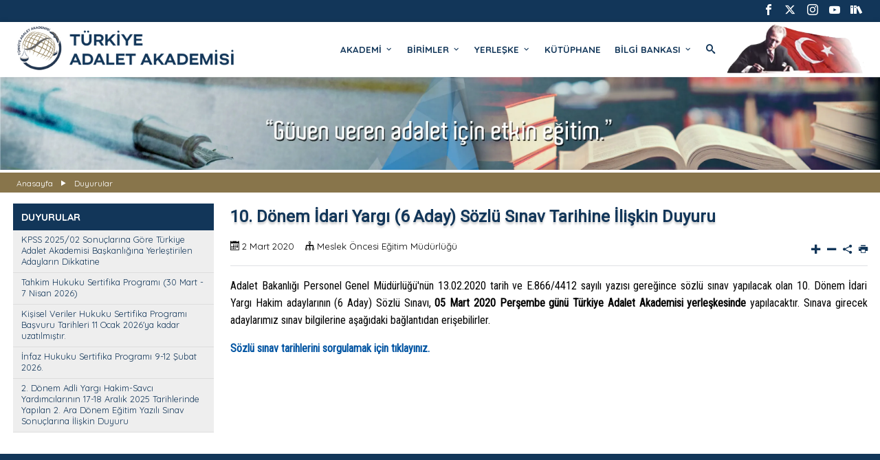

--- FILE ---
content_type: text/html; charset=utf-8
request_url: https://taa.gov.tr/duyuru/10-donem-idari-yargi-6-aday-sozlu-sinav-duyurusu-ve-savci-adaylari-sozlu-sinav-tarihlerine-iliskin-duyuru
body_size: 12631
content:
<!DOCTYPE html>
<html lang="tr">
<head>

    <meta charset="utf-8" />
    <meta name="content-language" content="tr">
    <meta property="og:locale" content="tr_TR">
    <meta name="viewport" content="width=device-width, initial-scale=1.0, maximum-scale=1" />

    
<meta name="title" content="Türkiye Adalet Akademisi | 10. DÖNEM İDARİ YARGI (6 ADAY) SÖZLÜ SINAV TARİHİNE İLİŞKİN DUYURU">
<meta name="description" content="Türkiye Adalet Akademisi | 10. DÖNEM İDARİ YARGI (6 ADAY) SÖZLÜ SINAV TARİHİNE İLİŞKİN DUYURU">
<title>Türkiye Adalet Akademisi | 10. DÖNEM İDARİ YARGI (6 ADAY) SÖZLÜ SINAV TARİHİNE İLİŞKİN DUYURU</title>

<meta name="author" content="Türkiye Adalet Akademisi">
<meta name="generator" content="Bilgi İşlem Bürosu">

<link href="/Yuklenenler/Grafikler/icon.ico" rel="shortcut icon">
<meta name="description" content="Türkiye Adalet Akademisi | 10. DÖNEM İDARİ YARGI (6 ADAY) SÖZLÜ SINAV TARİHİNE İLİŞKİN DUYURU">
<meta name="keywords" content="">
<meta name="image" content="/Yuklenenler/Grafikler/logoSade.png">
<meta property="og:url" content="https://taa.gov.tr/duyuru/10-donem-idari-yargi-6-aday-sozlu-sinav-duyurusu-ve-savci-adaylari-sozlu-sinav-tarihlerine-iliskin-duyuru">
<meta property="og:title" content="Türkiye Adalet Akademisi | 10. DÖNEM İDARİ YARGI (6 ADAY) SÖZLÜ SINAV TARİHİNE İLİŞKİN DUYURU">
<meta property="og:description" content="Türkiye Adalet Akademisi | 10. DÖNEM İDARİ YARGI (6 ADAY) SÖZLÜ SINAV TARİHİNE İLİŞKİN DUYURU">
<meta property="og:site_name" content="Türkiye Adalet Akademisi">
<meta property="og:image" content="/Yuklenenler/Grafikler/logoSade.png">
<meta property="og:favicon" content="/Yuklenenler/Grafikler/icon.ico">
<link rel="shortcut icon" href="/Yuklenenler/Grafikler/icon.ico">

<link rel="canonical" href="https://taa.gov.tr/duyuru/10-donem-idari-yargi-6-aday-sozlu-sinav-duyurusu-ve-savci-adaylari-sozlu-sinav-tarihlerine-iliskin-duyuru" />

    <!--GOOGLE-->
    <script type="application/ld+json">
        {
          "@context": "https://schema.org",
          "@type": "WebSite",
          "name": "Türkiye Adalet Akademisi",
          "url": "https://taa.gov.tr/",
          "potentialAction": {
            "@type": "SearchAction",
            "target": {
              "@type": "EntryPoint",
              "urlTemplate": "https://taa.gov.tr/ara?ara={search_term_string}"
            },
            "query-input": "required name=search_term_string"
          }
        }
    </script>
    <script type="application/ld+json">
        {
          "@context": "https://schema.org",
          "@type": "ItemList",
          "itemListElement": [
            {
              "@type": "ListItem",
              "position": 1,
              "item": {
                "@type": "Course",
                "url":"https://abis.taa.gov.tr/",
                "name": "Türkiye Adalet Akdemisi | Aday Bilgi Sistemi",
                "description": "Hakim, Savcı adayları ders programı, özlük işlemleri",
                "provider": {
                  "@type": "Organization",
                  "name": "Türkiye Adalet Akademisi",
                  "sameAs": "https://taa.gov.tr"
               }
              }
            },
            {
              "@type": "ListItem",
              "position": 2,
              "item": {
                "@type": "Course",
                "url":"https://uzem.taa.gov.tr/",
                "name": "Türkiye Adalet Akademisi | Uzaktan Eğitim Platformu",
                "description": "Hakim, savcı uzaktan eğitim merkezi",
                "provider": {
                  "@type": "Organization",
                  "name": "Türkiye Adalet Akademisi",
                  "sameAs": "https://taa.gov.tr"
               }
             }
            }
          ]
        }
    </script>

    
    <!-- Google tag (gtag.js) -->
    <script async src="https://www.googletagmanager.com/gtag/js?id=G-2DS7H0FZRM"></script>
    <script>
      window.dataLayer = window.dataLayer || [];
      function gtag(){dataLayer.push(arguments);}
      gtag('js', new Date());

      gtag('config', 'G-2DS7H0FZRM');
    </script>



    <!--CSS-->
    <link rel="stylesheet" href="/css/TAA.css" />
    <link rel="stylesheet" href="/css/sosyalMenu.css" />
    <link href="/css/menuStil.css" rel="stylesheet" />
    <link href="/css/TabloStil.css" rel="stylesheet" />
    <link href="/lib/swiperjs/swiper-bundle.css" rel="stylesheet" />
    <link href="/lib/taaicons/ikonlar.css" rel="stylesheet" />

    <!--Script-->
    <script src="/lib/jquery/jquery.min.js"></script>
    <script src="/lib/swiperjs/swiper-bundle.js"></script>
    <script src="/js/MobilMenu.js"></script>
    <script src="/lib/vanilla-lazyload/lazyload.min.js"></script>

</head>
<body>
    <!-- Google Tag Manager (noscript) -->
    <noscript><iframe src="https://www.googletagmanager.com/ns.html?id=GTM-T829Q86"
    height="0" width="0" style="display:none;visibility:hidden"></iframe></noscript>
    <!-- End Google Tag Manager (noscript) -->
    <header>
        <div class="head-bar">
            <div class="konteyner d-flex flex-end">
                <ul class="sosyalMenu">
    <li class="sosyal-btn facebook"><a href="https://www.facebook.com/AdaletAkademisi/" target="_blank"><i class="taa-facebook"></i></a></li>
    <li class="sosyal-btn twitter"><a href="https://twitter.com/AdaletAkademisi" target="_blank"><i class="taa-xtwitter"></i></a></li>
    <li class="sosyal-btn instagram"><a href="https://www.instagram.com/adaletakademisi/" target="_blank"><i class="taa-instagram"></i></a></li>
    <li class="sosyal-btn youtube"><a href="https://www.youtube.com/channel/UCpuAfwQGx1LQjZk2JXtpbsQ" target="_blank"><i class="taa-youtube"></i></a></li>
    <li class="sosyal-btn youtube"><a href="https://play.google.com/store/books/author?id=T%C3%BCrkiye+Adalet+Akademisi&hl=tr" target="_blank"><i class="taa-books"></i></a></li>
</ul>
            </div>
        </div>
        <div class="navbar">
            <div class="konteyner">
    <div class="d-flex">
        <div class="mt-1 mobilgoster mobilbar">
    <div id="menuToggle">
        <input class="menuhamb" type="checkbox" />
        <span class="hamb"></span>
        <span class="hamb"></span>
        <span class="hamb"></span>
        <ul id="menu">
            <li>
                <div class="Baskan baskanmobil"><img src="https://taa.gov.tr/Yuklenenler/Resimler/LOGO-TAA.png" alt="Türkiye Adalet Akademisi" height="155" class="m-auto"></div>
            </li>
            <li id="mobil-ara">
                <form method="get" id="pnlara" style="position: relative" action="/ara">
                    <div class="d-flex">
                        <input type="search" id="ara" name="ara" pattern=".*\S.*" required class="aratxt ap-beyaz mb-0" placeholder="Aramak için kelime giriniz" autocomplete="off" style="width:100%;">
                        <input type="submit" value="Ara" class="btn btn-default ml-1" />
                    </div>
                </form>
            </li>
            <li><a href="/">ANASAYFA</a></li>
                <!--Mobil Menü Alanı-->
                        <li>
                            <a class="acilirLink">AKADEMİ</a><input class='icmenuhamb' name='r1' type='radio' /><span class='ichamb'></span><span class='ichamb'></span>
                            <ul class='alt-menu' style='display:none'>
                                        <li>
                                            <a class="acilirLink">Kurumsal</a><input class='icmenuhamb' name='r2' type='radio' /><span class='ichamb'></span><span class='ichamb'></span>
                                            <ul class='alt-menu' style='display:none'>
                                                        <li>
                                                            <a href="/sayfa/tarihce">Tarihçe</a>
                                                        </li>
                                                        <li>
                                                            <a href="/sayfa/vizyonumuz">Vizyonumuz</a>
                                                        </li>
                                                        <li>
                                                            <a href="/sayfa/misyonumuz">Misyonumuz</a>
                                                        </li>
                                            </ul>
                                        </li>
                                        <li>
                                            <a class="acilirLink">Yönetim</a><input class='icmenuhamb' name='r2' type='radio' /><span class='ichamb'></span><span class='ichamb'></span>
                                            <ul class='alt-menu' style='display:none'>
                                                        <li>
                                                            <a href="/sayfa/baskan-ozgecmis">Başkan</a>
                                                        </li>
                                                        <li>
                                                            <a href="/sayfa/daire-baskanlari">Daire Başkanları</a>
                                                        </li>
                                            </ul>
                                        </li>
                                        <li>
                                            <a class="acilirLink">Adalet Akademisi</a><input class='icmenuhamb' name='r2' type='radio' /><span class='ichamb'></span><span class='ichamb'></span>
                                            <ul class='alt-menu' style='display:none'>
                                                        <li>
                                                            <a href="/sayfa/teskilat-semasi">Teşkilat Şeması</a>
                                                        </li>
                                                        <li>
                                                            <a href="/sayfa/logolar">Logolar</a>
                                                        </li>
                                            </ul>
                                        </li>
                            </ul>
                        </li>
                        <li>
                            <a class="acilirLink">BİRİMLER</a><input class='icmenuhamb' name='r1' type='radio' /><span class='ichamb'></span><span class='ichamb'></span>
                            <ul class='alt-menu' style='display:none'>
                                        <li>
                                            <a class="acilirLink">Daire Başkanlıkları</a><input class='icmenuhamb' name='r2' type='radio' /><span class='ichamb'></span><span class='ichamb'></span>
                                            <ul class='alt-menu' style='display:none'>
                                                        <li>
                                                            <a href="/sayfa/meslek-oncesi-egitim-dairesi-baskanligi">Meslek Öncesi Eğitim Dairesi Başkanlığı</a>
                                                        </li>
                                                        <li>
                                                            <a href="/sayfa/dis-iliskiler-dairesi-baskanligi">Dış İlişkiler ve Enformasyon Dairesi Başkanlığı</a>
                                                        </li>
                                                        <li>
                                                            <a href="/sayfa/yonetim-hizmetleri-dairesi-baskanligi">Yönetim Hizmetleri Dairesi Başkanlığı</a>
                                                        </li>
                                                        <li>
                                                            <a href="sayfa/meslek-ici-egitim-dairesi-baskanligi">Meslek İçi Eğitim Dairesi Başkanlığı</a>
                                                        </li>
                                            </ul>
                                        </li>
                                        <li>
                                            <a class="acilirLink">Kurullar ve Merkezler</a><input class='icmenuhamb' name='r2' type='radio' /><span class='ichamb'></span><span class='ichamb'></span>
                                            <ul class='alt-menu' style='display:none'>
                                                        <li>
                                                            <a href="/sayfa/egitim-kurulu">Eğitim Kurulu</a>
                                                        </li>
                                                        <li>
                                                            <a href="https://hamer.taa.gov.tr/">Hukuk Araştırmaları Merkezi</a>
                                                        </li>
                                            </ul>
                                        </li>
                            </ul>
                        </li>
                        <li>
                            <a class="acilirLink">YERLEŞKE</a><input class='icmenuhamb' name='r1' type='radio' /><span class='ichamb'></span><span class='ichamb'></span>
                            <ul class='alt-menu' style='display:none'>
                                        <li>
                                            <a class="acilirLink">Akademide Yaşam</a><input class='icmenuhamb' name='r2' type='radio' /><span class='ichamb'></span><span class='ichamb'></span>
                                            <ul class='alt-menu' style='display:none'>
                                                        <li>
                                                            <a href="/sayfa/fiziki-gorunum">Akademide Yaşam</a>
                                                        </li>
                                            </ul>
                                        </li>
                                        <li>
                                            <a class="acilirLink">Konaklama</a><input class='icmenuhamb' name='r2' type='radio' /><span class='ichamb'></span><span class='ichamb'></span>
                                            <ul class='alt-menu' style='display:none'>
                                                        <li>
                                                            <a href="/sayfa/yatili-tesis">Yatılı Tesis</a>
                                                        </li>
                                            </ul>
                                        </li>
                                        <li>
                                            <a class="acilirLink">Eğitim Binaları</a><input class='icmenuhamb' name='r2' type='radio' /><span class='ichamb'></span><span class='ichamb'></span>
                                            <ul class='alt-menu' style='display:none'>
                                                        <li>
                                                            <a href="/sayfa/derslikler">Eğitim-1</a>
                                                        </li>
                                                        <li>
                                                            <a href="/sayfa/derslikler">Eğitim-2</a>
                                                        </li>
                                                        <li>
                                                            <a href="/sayfa/akademi-uygulama-adliyesi">Uygulama Adliyesi</a>
                                                        </li>
                                                        <li>
                                                            <a href="/sayfa/kanuni-kutuphanesi">Kanuni Kütüphanesi</a>
                                                        </li>
                                            </ul>
                                        </li>
                            </ul>
                        </li>
                        <li>
                            <a href="https://kanuni.taa.gov.tr">KÜTÜPHANE</a>
                        </li>
                        <li>
                            <a class="acilirLink">BİLGİ BANKASI</a><input class='icmenuhamb' name='r1' type='radio' /><span class='ichamb'></span><span class='ichamb'></span>
                            <ul class='alt-menu' style='display:none'>
                                        <li>
                                            <a class="acilirLink">Ulusal Mevzuat</a><input class='icmenuhamb' name='r2' type='radio' /><span class='ichamb'></span><span class='ichamb'></span>
                                            <ul class='alt-menu' style='display:none'>
                                                        <li>
                                                            <a href="https://www.mevzuat.gov.tr/MevzuatMetin/1.5.7540.pdf">Kanunlar</a>
                                                        </li>
                                                        <li>
                                                            <a href="/sayfa/yonetmelikler">Yönetmelikler</a>
                                                        </li>
                                                        <li>
                                                            <a href="/sayfa/yonergeler">Yönergeler</a>
                                                        </li>
                                            </ul>
                                        </li>
                                        <li>
                                            <a class="acilirLink">Raporlar/Planlar</a><input class='icmenuhamb' name='r2' type='radio' /><span class='ichamb'></span><span class='ichamb'></span>
                                            <ul class='alt-menu' style='display:none'>
                                                        <li>
                                                            <a href="/sayfa/faaliyet-raporlari">Faaliyet Raporları</a>
                                                        </li>
                                                        <li>
                                                            <a href="/sayfa/stratejik-plan">Stratejik Plan</a>
                                                        </li>
                                                        <li>
                                                            <a href="https://taa.gov.tr/sayfa/performans-programi">Performans Programı</a>
                                                        </li>
                                                        <li>
                                                            <a href="/sayfa/protokoller">Protokoller</a>
                                                        </li>
                                                        <li>
                                                            <a href="/malirapor/aylik">Mali Raporlar Aylık</a>
                                                        </li>
                                                        <li>
                                                            <a href="/malirapor/yillik">Mali Raporlar Yıllık</a>
                                                        </li>
                                                        <li>
                                                            <a href="/sayfa/raporlar-yeni">Raporlar</a>
                                                        </li>
                                                        <li>
                                                            <a href="/sayfa/ic-kontrol">İç Kontrol Uyum Eylem Planı</a>
                                                        </li>
                                            </ul>
                                        </li>
                                        <li>
                                            <a class="acilirLink">Broşürler</a><input class='icmenuhamb' name='r2' type='radio' /><span class='ichamb'></span><span class='ichamb'></span>
                                            <ul class='alt-menu' style='display:none'>
                                                        <li>
                                                            <a href="https://taa.gov.tr//yuklenenler/dosyalar/b2e334de-d0fc-46cd-b7c1-7ae21177450e-hakim-ve-savci-yardimcilari-egitim-programi-28.08.2024.pdf">Yardımcılar Eğitim Programı</a>
                                                        </li>
                                                        <li>
                                                            <a href="https://taa.gov.tr/Yuklenenler/dosyalar/yargi_kararlarinda_gelistirme_calismasi.pdf">Gerekçelendirme Çalışması</a>
                                                        </li>
                                                        <li>
                                                            <a href="https://vizyon.taa.gov.tr//yuklenenler/dosyalar/olcme-degerlendirme-brosuru.pdf">Ölçme Değerlendirme Broşürü</a>
                                                        </li>
                                                        <li>
                                                            <a href="https://vizyon.taa.gov.tr//yuklenenler/dosyalar/uzem-brosur-son.pdf">Uzaktan Eğitim Merkezi Broşürü</a>
                                                        </li>
                                                        <li>
                                                            <a href="https://taa.gov.tr/yuklenenler/dosyalar/18754756-cdf5-4686-818f-efe950e98a16-uluslararasi-online-egitim.pdf">Uluslararası Online Eğitim</a>
                                                        </li>
                                                        <li>
                                                            <a href="/sayfa/turk-adalet-sistemi">Türk Adalet Sistemi</a>
                                                        </li>
                                            </ul>
                                        </li>
                                        <li>
                                            <a class="acilirLink">Sıkça Sorulan Sorular</a><input class='icmenuhamb' name='r2' type='radio' /><span class='ichamb'></span><span class='ichamb'></span>
                                            <ul class='alt-menu' style='display:none'>
                                                        <li>
                                                            <a href="https://www.taa.gov.tr/iletisim">İletişim ve Ulaşım</a>
                                                        </li>
                                            </ul>
                                        </li>
                            </ul>
                        </li>
                        <li>
                            <a href="/haber">HABERLER</a>
                        </li>
                        <li>
                            <a href="/etkinlik">ETKİNLİKLER</a>
                        </li>
                        <li>
                            <a href="https://abis.taa.gov.tr">ADAY BİLGİ SİSTEMİ</a>
                        </li>
                        <li>
                            <a href="https://e-akademi.taa.gov.tr">EĞİTİM PLATFORMU</a>
                        </li>
                        <li>
                            <a href="https://yayin.taa.gov.tr">YAYINLAR</a>
                        </li>
                        <li>
                            <a href="https://disiliskiler.taa.gov.tr">DIŞ İLİŞKİLER</a>
                        </li>
                        <li>
                            <a href="https://vizyon.taa.gov.tr">STRATEJİ &amp; ARGE</a>
                        </li>
                        <li>
                            <a href="/egitici-basvuru-formu">EĞİTİCİ BAŞVURU FORMU</a>
                        </li>
                        <li>
                            <a href="https://sem.taa.gov.tr">SÜREKLİ EĞİTİM MERKEZİ</a>
                        </li>
                        <li>
                            <a href="/iletisim">İLETİŞİM</a>
                        </li>
        </ul>
    </div>
</div>

        
        <div style="flex: 1; overflow:hidden;" class="mobil-ortala">
            
<a href="/">
    <img id="Page_Logo" runat="server" alt="Türkiye Adalet Akademisi" class="rsm-logo" src="/Yuklenenler/Grafikler/logo.png" />
</a>
<h1 class="visually-hidden-focusable">TÜRKİYE ADALET AKADEMİSİ</h1>
        </div>
        <div>
            
    <!--Menü Alanı-->
    <ul class="anamenu">
                    <li>
                        <a class="menu-link" >AKADEMİ <i class="taa-keyboard_arrow_down"></i></a>
                            <div class="altmenu">
                                <div class="konteyner">
                                    <div class="str">
                                        <div class="stn">
                                            <div class="str"><div class="stn"><div class="idareresimmenu"><img src="/yuklenenler/Grafikler/arkaplan.webp"></div></div></div>
                                        </div>
                                            <div class="stn">
                                                    <h5>Kurumsal</h5>
                                                        <a href="/sayfa/tarihce">Tarihçe</a>
                                                        <a href="/sayfa/vizyonumuz">Vizyonumuz</a>
                                                        <a href="/sayfa/misyonumuz">Misyonumuz</a>
                                            </div>
                                            <div class="stn">
                                                    <h5>Yönetim</h5>
                                                        <a href="/sayfa/baskan-ozgecmis">Başkan</a>
                                                        <a href="/sayfa/daire-baskanlari">Daire Başkanları</a>
                                            </div>
                                            <div class="stn">
                                                    <h5>Adalet Akademisi</h5>
                                                        <a href="/sayfa/teskilat-semasi">Teşkilat Şeması</a>
                                                        <a href="/sayfa/logolar">Logolar</a>
                                            </div>
                                    </div>
                                </div>
                            </div>
                    </li>
                    <li>
                        <a class="menu-link" >BİRİMLER <i class="taa-keyboard_arrow_down"></i></a>
                            <div class="altmenu">
                                <div class="konteyner">
                                    <div class="str">
                                        <div class="stn">
                                            <div class="str"><div class="stn"><div class="idareresimmenu"><img src="/yuklenenler/Grafikler/arkaplan.webp"></div></div></div>
                                        </div>
                                            <div class="stn">
                                                    <h5>Daire Başkanlıkları</h5>
                                                        <a href="/sayfa/meslek-oncesi-egitim-dairesi-baskanligi">Meslek Öncesi Eğitim Dairesi Başkanlığı</a>
                                                        <a href="/sayfa/dis-iliskiler-dairesi-baskanligi">Dış İlişkiler ve Enformasyon Dairesi Başkanlığı</a>
                                                        <a href="/sayfa/yonetim-hizmetleri-dairesi-baskanligi">Yönetim Hizmetleri Dairesi Başkanlığı</a>
                                                        <a href="sayfa/meslek-ici-egitim-dairesi-baskanligi">Meslek İçi Eğitim Dairesi Başkanlığı</a>
                                            </div>
                                            <div class="stn">
                                                    <h5>Kurullar ve Merkezler</h5>
                                                        <a href="/sayfa/egitim-kurulu">Eğitim Kurulu</a>
                                                        <a href="https://hamer.taa.gov.tr/">Hukuk Araştırmaları Merkezi</a>
                                            </div>
                                    </div>
                                </div>
                            </div>
                    </li>
                    <li>
                        <a class="menu-link" >YERLEŞKE <i class="taa-keyboard_arrow_down"></i></a>
                            <div class="altmenu">
                                <div class="konteyner">
                                    <div class="str">
                                        <div class="stn">
                                            <div class="str"><div class="stn"><div class="idareresimmenu"><img src="/yuklenenler/Grafikler/arkaplan.webp"></div></div></div>
                                        </div>
                                            <div class="stn">
                                                    <h5>Akademide Yaşam</h5>
                                                        <a href="/sayfa/fiziki-gorunum">Akademide Yaşam</a>
                                            </div>
                                            <div class="stn">
                                                    <h5>Konaklama</h5>
                                                        <a href="/sayfa/yatili-tesis">Yatılı Tesis</a>
                                            </div>
                                            <div class="stn">
                                                    <h5>Eğitim Binaları</h5>
                                                        <a href="/sayfa/derslikler">Eğitim-1</a>
                                                        <a href="/sayfa/derslikler">Eğitim-2</a>
                                                        <a href="/sayfa/akademi-uygulama-adliyesi">Uygulama Adliyesi</a>
                                                        <a href="/sayfa/kanuni-kutuphanesi">Kanuni Kütüphanesi</a>
                                            </div>
                                    </div>
                                </div>
                            </div>
                    </li>
                    <li>
                        <a class="menu-link" href="https://kanuni.taa.gov.tr">KÜTÜPHANE </a>
                    </li>
                    <li>
                        <a class="menu-link" >BİLGİ BANKASI <i class="taa-keyboard_arrow_down"></i></a>
                            <div class="altmenu">
                                <div class="konteyner">
                                    <div class="str">
                                        <div class="stn">
                                            <div class="str"><div class="stn"><div class="idareresimmenu"><img src="/yuklenenler/Grafikler/arkaplan.webp"></div></div></div>
                                        </div>
                                            <div class="stn">
                                                    <h5>Ulusal Mevzuat</h5>
                                                        <a href="https://www.mevzuat.gov.tr/MevzuatMetin/1.5.7540.pdf">Kanunlar</a>
                                                        <a href="/sayfa/yonetmelikler">Yönetmelikler</a>
                                                        <a href="/sayfa/yonergeler">Yönergeler</a>
                                            </div>
                                            <div class="stn">
                                                    <h5>Raporlar/Planlar</h5>
                                                        <a href="/sayfa/faaliyet-raporlari">Faaliyet Raporları</a>
                                                        <a href="/sayfa/stratejik-plan">Stratejik Plan</a>
                                                        <a href="https://taa.gov.tr/sayfa/performans-programi">Performans Programı</a>
                                                        <a href="/sayfa/protokoller">Protokoller</a>
                                                        <a href="/malirapor/aylik">Mali Raporlar Aylık</a>
                                                        <a href="/malirapor/yillik">Mali Raporlar Yıllık</a>
                                                        <a href="/sayfa/raporlar-yeni">Raporlar</a>
                                                        <a href="/sayfa/ic-kontrol">İç Kontrol Uyum Eylem Planı</a>
                                            </div>
                                            <div class="stn">
                                                    <h5>Broşürler</h5>
                                                        <a href="https://taa.gov.tr//yuklenenler/dosyalar/b2e334de-d0fc-46cd-b7c1-7ae21177450e-hakim-ve-savci-yardimcilari-egitim-programi-28.08.2024.pdf">Yardımcılar Eğitim Programı</a>
                                                        <a href="https://taa.gov.tr/Yuklenenler/dosyalar/yargi_kararlarinda_gelistirme_calismasi.pdf">Gerekçelendirme Çalışması</a>
                                                        <a href="https://vizyon.taa.gov.tr//yuklenenler/dosyalar/olcme-degerlendirme-brosuru.pdf">Ölçme Değerlendirme Broşürü</a>
                                                        <a href="https://vizyon.taa.gov.tr//yuklenenler/dosyalar/uzem-brosur-son.pdf">Uzaktan Eğitim Merkezi Broşürü</a>
                                                        <a href="https://taa.gov.tr/yuklenenler/dosyalar/18754756-cdf5-4686-818f-efe950e98a16-uluslararasi-online-egitim.pdf">Uluslararası Online Eğitim</a>
                                                        <a href="/sayfa/turk-adalet-sistemi">Türk Adalet Sistemi</a>
                                            </div>
                                            <div class="stn">
                                                    <h5>Sıkça Sorulan Sorular</h5>
                                                        <a href="https://www.taa.gov.tr/iletisim">İletişim ve Ulaşım</a>
                                            </div>
                                    </div>
                                </div>
                            </div>
                    </li>
                    <li><a id="btn-ara" class="btn-ara"><i class="taa-search"></i></a></li>
    </ul>
    <!--Arama Alanı-->
    <div class="div-ara p-5">
        <div class="div-ara-content">
            <div class="str">
                <div class=stn-12>
                    <div class="konteyner">
                        <div class="str">
                            <div class="stn-10">
                                <div class="yazi-ortala">
                                    <form method="get" id="pnlara" style="position: relative" action="/ara">
                                        <input type="search" id="ara" name="ara" pattern=".*\S.*" required class="aratxt" placeholder="Aramak için kelime giriniz" autocomplete="off">
                                        <div>
                                            <span>Kelimeyi giriniz ve 'Enter' tuşuna basınız.</span>
                                        </div>
                                    </form>
                                </div>

                            </div>
                            <div class="stn-1 yazi-sag">
                                <a id="btn-ara-kapat" class="yazi-gri-800"><i class="taa-x taa-5x"></i></a>
                            </div>
                        </div>
                    </div>
                </div>
            </div>
        </div>
    </div>
    <!--Menü Script-->
    <script>
        $("#btn-ara-kapat").click(function () {
            $("#btn-ara").removeClass("menuhover");
            $(".div-ara").removeClass("goster");
        });
    </script>

        </div>
        <div>
            <img class="img-ata mobilmgizle" src="/yuklenenler/grafikler/ata.webp" alt="Atatürk"/>
        </div>
    </div>
</div>
<script>
    $("#btn-ara").click(function ()
    {
        $(".navbar").toggleClass("bg-beyaz");
        $("#btn-ara").toggleClass("menuhover");
        $(".div-ara").toggleClass("goster");
    });
    $("#btn-ara-kapat").click(function () {
        $(".div-ara").removeClass("goster");
    });
    $(".menu-link").mouseover(function () { $("#btn-ara").removeClass("menuhover");$("#div-ara").removeClass("goster"); });
</script>

        </div>
    </header>
    <div>
        <main role="main">
            <script src="/js/IcerikScript.js"></script>
<section class="pb-3">
    <div class="div-ic-slider">
        <img src="/yuklenenler/grafikler/duyuru-slider.webp" />
    </div>
    <div class="ap-taa-2">
        <div class="konteyner">
            <div class="str">
                <div class="stn">
                    <ul class="ul-sitemap">
                        <li><a href="/">Anasayfa</a><i class="taa-play3"></i></li>
                        <li><a href="/duyuru/">Duyurular</a></li>
                    </ul>
                </div>
            </div>
        </div>
    </div>
    <div class="konteyner">
        <div class="str">
            <div class="stn-3 mt-3">
                <ul class="sayfa-yan-menu yapis">
                    <li><span>DUYURULAR</span></li>
                    
    <ul class="sayfa-ic-menu">
            <li><a href="/duyuru/kpss-202502-sonuclarina-gore-turkiye-adalet-akademisi-baskanligina-yerlestirilen-adaylarin-dikkatine">KPSS 2025/02 Sonuçlarına Göre Türkiye Adalet Akademisi Başkanlığına Yerleştirilen Adayların Dikkatine</a></li>
            <li><a href="/duyuru/tahkim-hukuku-sertifika-programi-30-mart---7-nisan-2026">Tahkim Hukuku Sertifika Programı (30 Mart - 7 Nisan 2026)</a></li>
            <li><a href="/duyuru/kisisel-veriler-hukuku-sertifika-programi-19-28-ocak-2026">Kişisel Veriler Hukuku Sertifika Programı Başvuru Tarihleri 11 Ocak 2026&#x27;ya kadar uzatılmıştır.</a></li>
            <li><a href="/duyuru/infaz-hukuku-sertifika-programi-9-12-subat-2026">İnfaz Hukuku Sertifika Programı 9-12 Şubat 2026.</a></li>
            <li><a href="/duyuru/2-donem-adli-yargi-hakim-savci-yardimcilarinin-17-18-aralik-2025-tarihlerinde-yapilan-2-ara-donem-egitim-yazili-sinav-sonuclarina-iliskin-duyuru">2. Dönem Adli Yargı Hakim-Savcı Yardımcılarının 17-18 Aralık 2025 Tarihlerinde Yapılan 2. Ara Dönem Eğitim Yazılı Sınav Sonuçlarına İlişkin Duyuru</a></li>
    </ul>

                </ul>
            </div>
            <div class="stn-9 mt-3">
                <div id="div-yazdir">
                    <h3 class="bolum-baslik">10. Dönem İdari Yargı (6 Aday) Sözlü Sınav Tarihine İlişkin Duyuru</h3>
                    <div class="d-flex duyuru-ic-tarih justify-content-between">
                        <div class="d-flex">
                            <div class="mr-3"><span><i class="taa-calendar"></i> 2 Mart 2020</span></div>
                            <div class="mr-3"><span><i class="taa-tree"></i> Meslek Öncesi Eğitim Müdürlüğü</span></div>
                        </div>
                        <div>
                            <ul class="paylas-menu">
                                <li><a href="javascript:ts('duyuru-yazi',+1)"><i class="taa-plus"></i></a></li>
                                <li><a href="javascript:ts('duyuru-yazi',-1)"><i class="taa-minus"></i></a></li>
                                <li>
                                    <a><i class="taa-share2"></i></a>
                                    <ul class="paylas-alt">
                                        <li><a target="_blank" href="http://facebook.com/share.php?u=https://taa.gov.tr/duyuru/10-donem-idari-yargi-6-aday-sozlu-sinav-duyurusu-ve-savci-adaylari-sozlu-sinav-tarihlerine-iliskin-duyuru"><i class="taa-facebook"></i></a></li>
                                        <li><a target="_blank" href="http://twitter.com/home?status=https://taa.gov.tr/duyuru/10-donem-idari-yargi-6-aday-sozlu-sinav-duyurusu-ve-savci-adaylari-sozlu-sinav-tarihlerine-iliskin-duyuru"><i class="taa-twitter"></i></a></li>
                                        <li><a target="_blank" href="https://www.instagram.com/?url=https://taa.gov.tr/duyuru/10-donem-idari-yargi-6-aday-sozlu-sinav-duyurusu-ve-savci-adaylari-sozlu-sinav-tarihlerine-iliskin-duyuru"><i class="taa-instagram"></i></a></li>
                                        <li><a target="_blank" href="https://api.whatsapp.com/send?text=https://taa.gov.tr/duyuru/10-donem-idari-yargi-6-aday-sozlu-sinav-duyurusu-ve-savci-adaylari-sozlu-sinav-tarihlerine-iliskin-duyuru"><i class="taa-whatsapp"></i></a></li>
                                        <li><a target="_blank" href="mailto:?Subject=10. Dönem İdari Yargı (6 Aday) Sözlü Sınav Tarihine İlişkin Duyuru,Body=https://taa.gov.tr/duyuru/10-donem-idari-yargi-6-aday-sozlu-sinav-duyurusu-ve-savci-adaylari-sozlu-sinav-tarihlerine-iliskin-duyuru"><i class="taa-mail2"></i></a></li>
                                    </ul>
                                </li>
                                <li><a href="javascript:;" onclick="printDiv('div-yazdir')"><i class="taa-printer"></i></a></li>
                            </ul>
                        </div>
                    </div>
                    <div class="duyuru">
                        <div id="duyuru-yazi" class="duyuru-icerik"><p>Adalet Bakanlığı Personel Genel M&uuml;d&uuml;rl&uuml;ğ&uuml;&#39;n&uuml;n 13.02.2020 tarih ve E.866/4412 sayılı yazısı&nbsp;gereğince s&ouml;zl&uuml; sınav yapılacak olan 10. D&ouml;nem İdari Yargı Hakim adaylarının&nbsp;(6 Aday) S&ouml;zl&uuml; Sınavı,&nbsp;<strong>05 Mart 2020 Perşembe g&uuml;n&uuml; </strong><strong>T&uuml;rkiye Adalet Akademisi yerleşkesinde</strong>&nbsp;yapılacaktır.&nbsp;Sınava girecek adaylarımız sınav bilgilerine aşağıdaki bağlantıdan erişebilirler.</p>

<p><a href="http://egitim.taa.gov.tr/mulakat_tarihi_sorgula.asp">S&ouml;zl&uuml; sınav tarihlerini sorgulamak i&ccedil;in tıklayınız.</a></p>
</div>
                    </div>
                </div>
                
                <div class="mb-3 mt-3">
                </div>
                

            </div>
        </div>
    </div>
</section>

<script src="https://ajax.googleapis.com/ajax/libs/jquery/1.9.0/jquery.min.js" type="text/javascript"></script>
<script src="/js/jquery-scrolltofixed.js"></script>

<script>
    $(document).ready(function () {
        var summaries = $('.yapis');
        summaries.each(function (i) {
            var summary = $(summaries[i]);
            var next = summaries[i + 1];

            summary.scrollToFixed({
                marginTop: $('.navbar').outerHeight(true) - 30,
                limit: function () {
                    var limit = 0;
                    if (next) {
                        limit = $(next).offset().top - $(this).outerHeight(true) - 10;
                    } else {
                        limit = $('.footer').offset().top - $(this).outerHeight(true) - 10;
                    }
                    return limit;
                },
                zIndex: 999
            });
        });
    });
</script>
        </main>
    </div>
    <footer class="footer">
        <div class="footer-content pb-3">
    <div class="konteyner">
        <div class="str">
            <div class="stn-9">
                <div class="str">
                    
        <div class='stn yazi-sol'>
            <h5 class='footer-menu-baslik'>Kurumsal</h5>
            <ul class='footer-menu'>
                    <li><a href="/sayfa/tarihce" rel='nofollow'>Tarihçe</a></li>
                    <li><a href="/sayfa/vizyonumuz" rel='nofollow'>Vizyon</a></li>
                    <li><a href="/sayfa/misyonumuz" rel='nofollow'>Misyon</a></li>
                    <li><a href="/sayfa/teskilat-semasi" rel='nofollow'>Teşkilat Şeması</a></li>
                    <li><a href="/sayfa/logolar" rel='nofollow'>Kurumsal Kimlik</a></li>
            </ul>
        </div>
        <div class='stn yazi-sol'>
            <h5 class='footer-menu-baslik'>Bağlantılar</h5>
            <ul class='footer-menu'>
                    <li><a href="https://uzem.taa.gov.tr" rel='nofollow'>Uzaktan Eğitim Merkezi</a></li>
                    <li><a href="https://eposta.uyap.gov.tr" rel='nofollow'>Kurum Eposta</a></li>
                    <li><a href="https://kanuni.taa.gov.tr" rel='nofollow'>Kanuni Kütüphanesi</a></li>
                    <li><a href="https://turkicjudicialtraining.org" rel='nofollow'>Türk Yargı Eğitim Ağı</a></li>
                    <li><a href="/egitici-basvuru-formu" rel='nofollow'>Eğitici Başvuru Formu</a></li>
            </ul>
        </div>
        <div class='stn yazi-sol'>
            <h5 class='footer-menu-baslik'>Hizmetler</h5>
            <ul class='footer-menu'>
                    <li><a href="https://abis.taa.gov.tr" rel='nofollow'>Aday Bilgi Sistemi</a></li>
                    <li><a href="https://e-akademi.taa.gov.tr" rel='nofollow'>Eğitim Platformu</a></li>
                    <li><a href="https://yayin.taa.gov.tr" rel='nofollow'>Yayınlar</a></li>
                    <li><a href="https://disiliskiler.taa.gov.tr" rel='nofollow'>Dış İlişkiler</a></li>
                    <li><a href="https://vizyon.taa.gov.tr" rel='nofollow'>Strateji &amp; Arge</a></li>
            </ul>
        </div>

                </div>
            </div>
            <div class="stn-3">
                <div>
                    <img src="https://taa.gov.tr/yuklenenler/grafikler/arkaplan.png" />
                </div>
                <div>
                    <ul class="footer-menu">
                        <li><a><i></i>Ahlatlıbel Mh. İncek Şehit Savcı Mehmet Selim Kiraz Blv, 06805 Çankaya/Ankara</a></li>
                        <li><a><i></i>Tel: (0312) 489 81 80 | Fax: (0312) 489 81 01</a></li>
                        <li><a><i></i>Eposta: taa@taa.gov.tr</a></li>
                        <li><a><i></i>KEP: taa@hs01.kep.tr</a></li>
                    </ul>
                </div>
            </div>
        </div>
    </div>
    <div class="footerbar-s">
        <div class="yazi-ortala yazi-etkin m-0">
            <p class="guven-yazi m-0 mt-3">
                Gelenekten Geleceğe Adalet Eğitimi
            </p>
        </div>
    </div>
    <div class="footerbar">
        <div class="konteyner p-3">
            <div class="str">
                <div class="stn"><span class="yazi-beyaz">Türkiye Adalet Akademisi</span></div>
                <div class="stn yazi-ortala mobilmlgizle"><ul class="sosyalMenu">
    <li class="sosyal-btn facebook"><a href="https://www.facebook.com/AdaletAkademisi/" target="_blank"><i class="taa-facebook"></i></a></li>
    <li class="sosyal-btn twitter"><a href="https://twitter.com/AdaletAkademisi" target="_blank"><i class="taa-xtwitter"></i></a></li>
    <li class="sosyal-btn instagram"><a href="https://www.instagram.com/adaletakademisi/" target="_blank"><i class="taa-instagram"></i></a></li>
    <li class="sosyal-btn youtube"><a href="https://www.youtube.com/channel/UCpuAfwQGx1LQjZk2JXtpbsQ" target="_blank"><i class="taa-youtube"></i></a></li>
    <li class="sosyal-btn youtube"><a href="https://play.google.com/store/books/author?id=T%C3%BCrkiye+Adalet+Akademisi&hl=tr" target="_blank"><i class="taa-books"></i></a></li>
</ul></div>
                <div class="stn yazi-sag"><span class="yazi-beyaz">© 2026</span></div>
            </div>
        </div>
    </div>
</div>
    </footer>


    <script src="/js/script.js?v=Bp04s2bBtKkUYHJekHkezW_AfDP5hNsYpGZlCe6NMuo"></script>
    
    <script>
        var lazyLoadInstance = new LazyLoad({
            // Your custom settings go here
        });
        lazyLoadInstance.update();
    </script>
</body>
</html>


--- FILE ---
content_type: text/css
request_url: https://taa.gov.tr/css/sosyalMenu.css
body_size: 2328
content:
/*Fontlar*/
@import url('https://fonts.googleapis.com/css?family=Lato&display=swap');
@import url('https://fonts.googleapis.com/css?family=Noto+Sans&display=swap');
@import url('https://fonts.googleapis.com/css?family=Roboto&display=swap');
@import url('https://fonts.googleapis.com/css?family=Kurale&display=swap');
@import url('https://fonts.googleapis.com/css?family=Open+Sans&display=swap');
@import url('https://fonts.googleapis.com/css?family=Roboto+Condensed&display=swap');
@font-face {font-family: 'English-111';src: url('../Font/English-111.ttf') format('truetype');}
@font-face {font-family: 'Mercenary-Bold';src: url('../Font/Mercenary-Bold.ttf') format('truetype');}
@font-face {font-family: 'Mercenary-Regular';src: url('../Font/Mercenary-Regular.ttf') format('truetype');}
@font-face {font-family: 'Intelo-Regular';src: url('../Font/Intelo-Regular.ttf') format('truetype');}
@font-face {font-family: 'Intelo-Bold';src: url('../Font/Intelo-Bold.ttf') format('truetype');}

.sosyalMenu
{
    display:inline-block;
    color: #fff;
    border: none;
    outline: none;
    text-align: center;
    font-family:'Droid Sans', Arial, Verdana, sans-serif;
    text-decoration:none;
    font-size:12pt;
    webkit-transition: all 0.3s ease-in-out;
    -moz-transition: all 0.3s ease-in-out;
    -o-transition: all 0.3s ease-in-out;
    -ms-transition: all 0.3s ease-in-out;
    transition: all 0.3s ease-in-out;
    -webkit-border-radius: 2px;
    -moz-border-radius: 2px;
    border-radius: 2px;
    margin:0;
    padding:0;
}
.sosyalMenu li
{
    list-style:none;
    float:left;
    transition: all 0.2s ease-in-out 0s;
}
.sosyalMenu span { margin-left:5px;}
.sosyalMenu:hover {
  color: #eeeeee;
}

.sosyalMenu:active {
  position: relative;
  box-shadow: none;
  color: #e2e2e2;
  outline: none;
}
.sosyalMenu a {color:#fff;display:inline-block;height:32px;width:32px;vertical-align:middle;display:table-cell;}
.sosyalMenu a:hover {background-color:#c7b56f }

.sosyalMenu.twitter     { background: #55acee; border:1px solid #55acee; color:#fff;}
.sosyalMenu.twitter:hover   { background:#555; color:#fff; border:1px solid #555;}
.sosyalMenu.google-plus { background: #dd4b39; border:1px solid #dd4b39; color:#fff;}
.sosyalMenu.google-plus:hover   { background:#555; color:#fff; border:1px solid #555;}
.sosyalMenu.facebook    { background: #3b5998; border:1px solid #3b5998; color:#fff;}
.sosyalMenu.facebook:hover   { background:#555; color:#fff; border:1px solid #555;}
.sosyalMenu.stumbleupon    { background: #EB4924; border:1px solid #EB4924; color:#fff;}
.sosyalMenu.stumbleupon:hover   { background:#555; color:#fff; border:1px solid #555;}
.sosyalMenu.linkedin    { background: #65B7D2; border:1px solid #65B7D2; color:#fff;}
.sosyalMenu.linkedin:hover   { background:#555; color:#fff; border:1px solid #555;}
.sosyalMenu.pinterest    { background: #E00707; border:1px solid #E00707; color:#fff;}
.sosyalMenu.pinterest:hover   { background:#555; color:#fff; border:1px solid #555;}
.sosyalMenu.yazdir     { background: #8fc54c; border:1px solid #8fc54c; color:#fff;}
.sosyalMenu.yazdir:hover   { background:#555; color:#fff; border:1px solid #555;}
.sosyalMenu.posta     { background: #0066ff; border:1px solid #0066ff; color:#fff;}
.sosyalMenu.posta:hover   { background:#555; color:#fff; border:1px solid #555; }
.sosyalMenu.yaziBoyutu     { background: #3fa338; border:1px solid #3fa338; color:#fff;}
.sosyalMenu.yaziBoyutu:hover   { background:#555; color:#fff; border:1px solid #555;}
.sosyalMenu.whatsapp   { background:#5ad066; color:#fff; border:1px solid #5ad066;}
.sosyalMenu.whatsapp:hover  { background:#555; color:#fff; border:1px solid #555;}
.sosyalMenu.instagram    { background: #f09433; height:34px;width:34px;
background: -moz-linear-gradient(45deg, #f09433 0%, #e6683c 25%, #dc2743 50%, #cc2366 75%, #bc1888 100%); 
background: -webkit-linear-gradient(45deg, #f09433 0%,#e6683c 25%,#dc2743 50%,#cc2366 75%,#bc1888 100%); 
background: linear-gradient(45deg, #f09433 0%,#e6683c 25%,#dc2743 50%,#cc2366 75%,#bc1888 100%); 
filter: progid:DXImageTransform.Microsoft.gradient(startColorstr='#f09433', endColorstr='#bc1888',GradientType=1); }
.sosyalMenu.instagram a:hover{ background:#555; color:#fff; filter:0;height:34px;width:34px;}
.sosyalMenu.youtube    { background: #E00707; color:#fff; height:34px;width:34px;}
.sosyalMenu.youtube a:hover   { background:#555; color:#fff; height:34px;width:34px;}

.paylas-menu{margin:0; text-align:right; display:flex;}
.paylas-menu li { list-style: none;margin: 5px; position:relative; }
.paylas-menu li:last-child {margin-right:0px;}
.paylas-menu li a{color:#123659; text-decoration:none;}
.paylas-menu li a:hover{color:#88754b;}
.paylas-menu li > ul.paylas-alt
{
    display:none;
    position:absolute;
    margin:0;
    padding:0;
    background:#fff;
    z-index:9;
}
.paylas-menu li > ul.paylas-alt > li {border:1px solid #555; display:inline-block; float:none; margin:0 !important; font-size:.8rem; width:35px;height:35px;text-align:center;}
.paylas-menu li > ul.paylas-alt > li a {display:block;padding:.5rem;}
.paylas-menu li:hover > ul.paylas-alt {display:block;}
.paylas-menu li::selection > ul.paylas-alt {display:block;}
.paylas-menu li:hover > ul.paylas-alt li:hover {background-color:#123659;color:#fff;}
.paylas-menu li:hover > ul.paylas-alt li:hover a {color:#fff;}

.menu
{
    margin:0;
    padding:0;
}
.menu li.sosyal-btn 
{    
    display: inline-block;
    color: #fff;
    border: none;
    padding: 0px;
    outline: none;
    text-align: center;
    font-family: 'Droid Sans', Arial, Verdana, sans-serif;
    text-decoration: none;
    vertical-align: central;
    font-size: 12px;
    margin-top: 6.5px;
    webkit-transition: all 0.3s ease-in-out;
    -moz-transition: all 0.3s ease-in-out;
    -o-transition: all 0.3s ease-in-out;
    -ms-transition: all 0.3s ease-in-out;
    transition: all 0.3s ease-in-out;
    -webkit-border-radius: 2px;
    -moz-border-radius: 2px;
    border-radius: 2px;
    margin-right: 5px;
}
.menu li.sosyal-btn a 
{
    padding: 0px;
    display: inline-block;
    border-radius: 2px;
    padding: 3px;
    padding-top: 3px;
    height: 18px;
    width: 21px;
    padding-top: 5px;
    color:#fff;
}
.menu li.sosyal-btn:hover {
  color: #eeeeee;
}

.menu li.sosyal-btn:active {
  position: relative;
  top: 2px;
  box-shadow: none;
  color: #e2e2e2;
  outline: none;
}

.menu li.sosyal-btn.twitter     { background: #55acee;color:#fff;}
.menu li.sosyal-btn.twitter a:hover   { background:#555; color:#fff;}
.menu li.sosyal-btn.google-plus { background: #dd4b39; color:#fff;}
.menu li.sosyal-btn.google-plus a:hover   { background:#555; color:#fff; }
.menu li.sosyal-btn.facebook    { background: #3b5998;color:#fff;}
.menu li.sosyal-btn.facebook a:hover   { background:#555; color:#fff; }
.menu li.sosyal-btn.stumbleupon    { background: #EB4924;  color:#fff;}
.menu li.sosyal-btn.stumbleupon a:hover  { background:#555; color:#fff; }
.menu li.sosyal-btn.instagram    { background: #f09433; 
background: -moz-linear-gradient(45deg, #f09433 0%, #e6683c 25%, #dc2743 50%, #cc2366 75%, #bc1888 100%); 
background: -webkit-linear-gradient(45deg, #f09433 0%,#e6683c 25%,#dc2743 50%,#cc2366 75%,#bc1888 100%); 
background: linear-gradient(45deg, #f09433 0%,#e6683c 25%,#dc2743 50%,#cc2366 75%,#bc1888 100%); 
filter: progid:DXImageTransform.Microsoft.gradient(startColorstr='#f09433', endColorstr='#bc1888',GradientType=1); }
.menu li.sosyal-btn.instagram a:hover{ background:#555; color:#fff; }
.menu li.sosyal-btn.youtube    { background: #E00707; color:#fff;}
.menu li.sosyal-btn.youtube a:hover   { background:#555; color:#fff;}
.menu li.sosyal-btn.yazdir     { background: #8fc54c; border:1px solid #8fc54c; color:#fff;}
.menu li.sosyal-btn.yazdir a:hover   { background:#555; color:#fff; border:1px solid #555;}
.menu li.sosyal-btn.posta     { background: #0066ff; border:1px solid #0066ff; color:#fff;}
.menu li.sosyal-btn.posta a:hover  { background:#555; color:#fff; border:1px solid #555; }
.menu li.sosyal-btn.yaziBoyutu     { background: #3fa338; border:1px solid #3fa338; color:#fff;}
.menu li.sosyal-btn.yaziBoyutu a:hover   { background:#555; color:#fff; border:1px solid #555;}



.kart-sosyal-menu
{
    display:inline-block;
    color: #fff;
    border: none;
    outline: none;
    text-align: center;
    font-family:'Droid Sans', Arial, Verdana, sans-serif;
    text-decoration:none;
    font-size:12pt;
    webkit-transition: all 0.3s ease-in-out;
    -moz-transition: all 0.3s ease-in-out;
    -o-transition: all 0.3s ease-in-out;
    -ms-transition: all 0.3s ease-in-out;
    transition: all 0.3s ease-in-out;
    -webkit-border-radius: 2px;
    -moz-border-radius: 2px;
    border-radius: 2px;
    margin:0;
    padding:0;
    display: flex;
}
.kart-sosyal-menu li
{
    list-style:none;
    transition: all 0.2s ease-in-out 0s;
    display: flex !important;
    height: 100%;
    position: relative;
    width: 100%;
}
.kart-sosyal-menu li a 
{
    cursor:pointer;
    color: #fff;
    padding:10%;
    vertical-align: middle;
    display: table-cell;
    font-family: 'Mercenary ☞',sans-serif;
    text-decoration: none;
}
.kart-sosyal-menu li a:hover
{
    background-color:#c7b56f;
}

--- FILE ---
content_type: application/javascript
request_url: https://taa.gov.tr/js/MobilMenu.js
body_size: 661
content:

//$(function () {

//    $('.mobilbarmenu').click(function () {
//        $('.mobilbar').animate({
//            'margin-left': '230px',
//            'padding-right': '100px'
//        }, 300)
//        $('.mobilbarmenu').css({ 'display': 'none' });
//        $('.mobilbarmenux').css({ 'display': 'block' });
//        $('.div-mobilmenu').animate({ 'left': '0' }, 300);
//        if ($('body').height() > $('.div-mobilmenu').height()) {
//            //$('.menumobile').height($('body').height());
//        }
//        else {
//            $('.div-mobilmenu').height('1250px');
//        }

//        $('.mobilmenunav').css({ 'position': 'absolute' });
//    })
//    return false;
//})

////$(function () {

////    $('.sosyal-ara').click(function () {
////        $('.mobilbar').animate({
////            'margin-left': '230px',
////            'padding-right': '100px'
////        }, 300)
////        $('.mobilbarmenu').css({ 'display': 'none' });
////        $('.mobilbarmenux').css({ 'display': 'block' });
////        $('.div-mobilmenu').animate({ 'left': '0' }, 300);
////        if ($('body').height() > $('.div-mobilmenu').height()) {
////            //$('.menumobile').height($('body').height());
////        }
////        else {
////            $('.div-mobilmenu').height('1250px');
////        }

////        $('.mobilmenunav').css({ 'position': 'absolute' });
////    })
////    return false;
////})

//$(function () {

//    $('.mobilbarmenux').click(function () {
//        $('.div-mobilmenu').animate({ 'left': '-230px' }, 300);
//        jQuery('.mobilbar').animate({
//            'margin-left': '0',
//            'padding-right': '0'
//        }, 300);
//        $('.mobilbarmenux').css({ 'display': 'none' });
//        $('.mobilbarmenu').css({ 'display': 'block' });
//        $('.mobilmenunav').css({ 'position': 'none' });
//        return false;
//    })

//})

////$(function ($) {

////    $('#menu').on('click', '.acilirLink', function (e) {

////        e.preventDefault();
////        var $item = $(this).parent();

////        if (!$item.hasClass('ac')) {
////            $item.parent().find('.ac .alt-menu').slideUp('fast');
////            $item.parent().find('.ac').toggleClass('ac');
////            $item.parent().find('.acilirLink').addClass('acildiLink');
////        }

////        $item.toggleClass('ac');

////        if ($item.hasClass('ac')) {
////            $item.children('.alt-menu').slideDown('fast');
////        }
////        else {
////            $item.children('.alt-menu').slideUp('fast');
////            $item.parent().find('.acilirLink').removeClass('acildiLink');
////        }
////    });
////});
$(function ($) {

    $('.protokol-menu').on('click', '.acilirLink', function (e) {

        e.preventDefault();
        var $item = $(this).parent();

        if (!$item.hasClass('ac')) {
            $item.parent().find('.ac .alt-menu').slideUp('fast');
            $item.parent().find('.ac').toggleClass('ac');
            $item.parent().find('.acilirLink').addClass('acildiLink');
        }

        $item.toggleClass('ac');

        if ($item.hasClass('ac')) {
            $item.children('.alt-menu').slideDown('fast');
        }
        else {
            $item.children('.alt-menu').slideUp('fast');
            $item.parent().find('.acilirLink').removeClass('acildiLink');
        }
    });
});


--- FILE ---
content_type: application/javascript
request_url: https://taa.gov.tr/js/script.js?v=Bp04s2bBtKkUYHJekHkezW_AfDP5hNsYpGZlCe6NMuo
body_size: -27
content:

/*Yapışkan NAV*/
$(document).on("scroll", function () {
    if ($(document).scrollTop() > 32) {
        $(".navbar").addClass("sabit-head");
    } else {
        $(".navbar").removeClass("sabit-head");
    }
});
/*Yapışkan Bitiş*/
